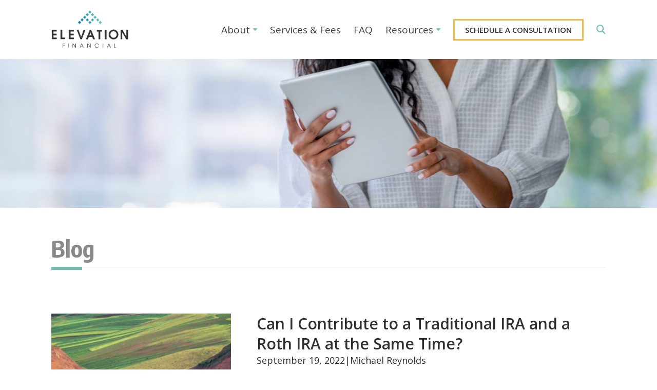

--- FILE ---
content_type: text/html; charset=utf-8
request_url: https://www.elevationfinancial.com/can-i-contribute-to-a-traditional-ira-and-a-roth-ira-at-the-same-time
body_size: 5316
content:
<!DOCTYPE html><html lang="en"><head><script>(function(w,d,s,l,i){w[l]=w[l]||[];w[l].push({'gtm.start':
        new Date().getTime(),event:'gtm.js'});var f=d.getElementsByTagName(s)[0],
        j=d.createElement(s),dl=l!='dataLayer'?'&l='+l:'';j.async=true;j.src=
        'https://www.googletagmanager.com/gtm.js?id='+i+dl;f.parentNode.insertBefore(j,f);
        })(window,document,'script','dataLayer','GTM-PN6R63J');</script><meta http-equiv="Content-Type" content="text/html;"><meta name="keywords" content=""><meta name="description" content="Both the Traditional IRA and the Roth IRA can be great tools for tax-advantaged retirement savings. So can you contribute to both at the same time?"><meta property="og:description" content="Both the Traditional IRA and the Roth IRA can be great tools for tax-advantaged retirement savings. So can you contribute to both at the same time?"><meta name="viewport" content="width=device-width, initial-scale=1.0"><meta name="Author" content="Elevation Financial LLC"><meta name="Copyright" content="Copyright (c), Zephyr"><link rel="Shortcut Icon" href="https://cdn.zephyrcms.com/ba6aae3c-9382-4663-9d24-d9a6a82058c8/-/progressive/yes/elevation-favicon.png" type="image/x-icon"><link rel="image_src" href="https://cdn.zephyrcms.com/452e6a2b-ee30-49b1-be99-c36dc604aa4d/-/progressive/yes/-/format/jpeg/-/stretch/off/-/resize/1200x/ira-same-time-fb.png"><meta property="og:image" content="https://cdn.zephyrcms.com/452e6a2b-ee30-49b1-be99-c36dc604aa4d/-/progressive/yes/-/format/jpeg/-/stretch/off/-/resize/1200x/ira-same-time-fb.png"><title>Contributing to Both Traditional and Roth IRAs Simultaneously</title><meta property="og:title" content="Contributing to Both Traditional and Roth IRAs Simultaneously"><meta property="og:locale" content="en_US"><meta property="og:type" content="website"><meta property="og:url" content="https://www.elevationfinancial.com/can-i-contribute-to-a-traditional-ira-and-a-roth-ira-at-the-same-time"><meta property="og:site_name" content="Elevation Financial LLC"><link rel="stylesheet" href="https://cdn.zephyrcms.com/a7f18d44-d223-43da-a741-b9e731335a55/bootstrap.min.css"> <link rel="stylesheet" href="https://cdn.zephyrcms.com/230cbaa9-0ade-419e-bcf3-1925d6f2cf1f/magnific.min.css"><link rel="stylesheet" href="https://cdn.zephyrcms.com/a0f44379-7132-4d3f-baf5-789c97a8b748/slick.min.css"><link rel="stylesheet" href="https://cdnjs.cloudflare.com/ajax/libs/font-awesome/6.7.2/css/all.min.css"><link rel="preconnect" href="https://fonts.googleapis.com"><link rel="preconnect" href="https://fonts.gstatic.com" crossorigin><link href="https://fonts.googleapis.com/css2?family=Encode+Sans+Condensed:wght@400;700&amp;family=Merriweather+Sans:wght@300;700&amp;display&amp;family=Open+Sans:wght@400;600&amp;family=Lato:ital,wght@0,300;0,400;0,700;1,300;1,400;1,700&amp;display=swap" rel="stylesheet"><link rel="stylesheet" media="screen" href="/assets/2a973ff72d9af6af98c703f47e50fe00.css"><script src="//ajax.googleapis.com/ajax/libs/jquery/3.6.0/jquery.min.js"></script><style>
                .podcast-flex > .podcast-link:first-child {
                    display: none;
                }
            </style></head><body itemscope itemtype="http://schema.org/WebPage"><section class="navbar-collapse navbar-ex1-collapse"><div class="nav-close"><button type="button" class="navbar-close" data-toggle="" data-target=".navbar-ex1-collapse"><span class="sr-only">Toggle navigation</span><span class="icon-bar first"></span><span class="icon-bar last"></span></button></div><a href="/contact" class="button border header-off-button">Schedule a Consultation</a><div class="nav"><nav class=""><ul class=""><li class=""><a  href="/about">About</a><ul class="depth-1"><li class=""><a  href="/about">About Elevation Financial</a></li><li class=""><a  href="/philosophy">Our Philosophy & Investment Thesis</a></li></ul></li><li class=""><a  href="/services">Services & Fees</a></li><li class=""><a  href="/faq">FAQ</a></li><li class=""><a  href="#">Resources</a><ul class="depth-1"><li class=""><a  href="/podcast">Wealth Redefined® Podcast</a></li><li class=""><a  href="/blog">Blog</a></li><li class=""><a  href="/clients">Client Resources</a></li><li class=""><a  href="/media">In the Media</a></li><li class=""><a  href="/advisors">Advisor Resources</a></li></ul></li></ul></nav></div><div class="social"><ul><li><a href=" https://www.facebook.com/Elevation-Financial-1136294489878433/" aria-label="Facebook" target="_blank"><i class="fa-brands fa-facebook-f"></i></a></li><li><a href="https://twitter.com/michaelreynolds" aria-label="Twitter" target="_blank"><i class="fa-brands fa-twitter"></i></a></li><li><a href="https://www.linkedin.com/company/elevationfinancial/" aria-label="LinkedIn" target="_blank"><i class="fa-brands fa-linkedin-in"></i></a></li><li><a aria-label="Bluesky" href="https://bsky.app/profile/michaelrey.bsky.social" target="_blank" rel="noopener"><i class="fa-brands fa-bluesky"></i></a></li><li><a href="https://www.instagram.com/elevationfinancial/" aria-label="Instagram" target="_blank"><i class="fa-brands fa-instagram"></i></a></li><li><a href="https://www.youtube.com/@elevationfinancial" aria-label="YouTube" target="_blank"><i class="fa-brands fa-youtube"></i></a></li></ul></div><div class="mobi-search-wrapper"><form action="/search"><label class="sr-only" for="searchBox">Search Box</label><input class="search-box" name="q" placeholder="Search"><button type="submit" class="site-search-button"><i class="fa fa-search" aria-hidden="true"></i></button></form></div></section><header role="banner" itemscope itemtype="http://schema.org/WPHeader"><div class="container-fluid"><div class="row"><div class="col-xs-12"><div class="header-flex"><div class="header-logo"><a aria-label="Logo for Elevation Financial LLC" class="logo" href="/"><img src="https://cdn.zephyrcms.com/13cdac6a-f4a2-4246-9948-df408d0005d7/-/progressive/yes/full-color-transparent.png" alt="Logo for Elevation Financial LLC" title="Elevation Financial LLC"></a></div><div class="header-right"><div class="main-nav"><nav class=""><ul class=""><li class=""><a  href="/about">About</a><ul class="depth-1"><li class=""><a  href="/about">About Elevation Financial</a></li><li class=""><a  href="/philosophy">Our Philosophy & Investment Thesis</a></li></ul></li><li class=""><a  href="/services">Services & Fees</a></li><li class=""><a  href="/faq">FAQ</a></li><li class=""><a  href="#">Resources</a><ul class="depth-1"><li class=""><a  href="/podcast">Wealth Redefined® Podcast</a></li><li class=""><a  href="/blog">Blog</a></li><li class=""><a  href="/clients">Client Resources</a></li><li class=""><a  href="/media">In the Media</a></li><li class=""><a  href="/advisors">Advisor Resources</a></li></ul></li></ul></nav></div><a href="/contact" class="button border header-button">Schedule a Consultation</a><a data-toggle="modal" aria-label="Search" data-target="#search-modal" class="hidden-xs hidden-sm search reverse"><i class="fa fa-search"></i></a><nav class="navbar navbar-default" role="navigation" itemscope itemtype="http://schema.org/SiteNavigationElement"><button type="button" class="navbar-toggle" data-toggle="" data-target=".navbar-ex1-collapse"><span class="sr-only">Toggle navigation</span><span class="icon-bar first"></span><span class="icon-bar"></span><span class="icon-bar last"></span></button></nav></div></div></div></div></div></header><main role="main" itemscope itemprop="mainContentOfPage"><style>
            .int-banner {
                background-image: url('https://cdn.zephyrcms.com/e7674b2e-8962-48c9-9be0-aecadfbb21b0/-/progressive/yes/-/format/jpeg/-/resize/1200x/blog-header-image.jpg');
            }
            @media (min-width:992px) {
                .int-banner {
                    background-image: url('https://cdn.zephyrcms.com/e7674b2e-8962-48c9-9be0-aecadfbb21b0/-/progressive/yes/-/format/jpeg/-/resize/1920x/blog-header-image.jpg');
                }
            }
        </style><div class="interior ha-waypoint"><div class="int-banner"></div><div class="page-title"><div class="container-fluid"><div class="row"><div class="col-xs-12"><h1>Blog</h1></div></div></div><div class="clear"></div></div><article><div class="std-padding"><div class="container-fluid"><div class="row"><div class="col-xs-12"><div class="blog-detail-flex"><div class="blog-detail-left"><img class="blog-detail-image" src="https://cdn.zephyrcms.com/452e6a2b-ee30-49b1-be99-c36dc604aa4d/-/progressive/yes/-/format/jpeg/-/scale_crop/590x700/center/ira-same-time-fb.png" alt="image for Can I Contribute to a Traditional IRA and a Roth IRA at the Same Time?"><p>Share this Post</p><div class="share-this"><a href="https://www.facebook.com/sharer/sharer.php?u=https://www.elevationfinancial.com/can-i-contribute-to-a-traditional-ira-and-a-roth-ira-at-the-same-time" target="_blank" class="facebook" title="Facebook"><i class="fa-brands fa-facebook-f"></i></a><a href="https://twitter.com/intent/tweet?text=Can I Contribute to a Traditional IRA and a Roth IRA at the Same Time?&amp;url=https://www.elevationfinancial.com/can-i-contribute-to-a-traditional-ira-and-a-roth-ira-at-the-same-time" target="_blank" class="twitter" title="Twitter"><i class="fa-brands fa-twitter"></i></a><a href="https://www.linkedin.com/shareArticle?mini=true&amp;url=https://www.elevationfinancial.com/can-i-contribute-to-a-traditional-ira-and-a-roth-ira-at-the-same-time&amp;title=Can I Contribute to a Traditional IRA and a Roth IRA at the Same Time?&amp;source=https://www.elevationfinancial.com" target="_blank" class="linkedin" title="LinkedIn"><i class="fa-brands fa-linkedin-in"></i></a></div> <div></div><div class="blog-left-cta"><img src="https://cdn.zephyrcms.com/9a9090c3-1553-4dbd-bf23-23a02d1e487d/-/progressive/yes/-/resize/393x/michael.jpg" alt="Michael Reynolds sitting by a microphone and computer"><p><em>Need help with your money or investments? Book a consultation to learn more about working together.</em></p><p><a href="/contact" class="button">Book Online</a></p></div></div><div class="blog-detail-right"><div class="blog-detail-title"><h2>Can I Contribute to a Traditional IRA and a Roth IRA at the Same Time?</h2><p class="author" style="text-align:center;">September 19, 2022 <span>|</span> Michael Reynolds</p><div class="player-embed"></div></div><div class="full-wrap"><p>An IRA can be a great tool for retirement savings and investing. It’s an individual account, and it offers tax benefits depending on your situation.</p><p>There are two types of personal IRAs (we’re going to exclude talking about the SIMPLE IRA and SEP IRA in this case).</p><p>The Traditional IRA allows you to contribute “pre-tax” money, which means you get a tax deduction on the funds you put in (assuming you <a href="https://www.investopedia.com/ask/answers/081414/can-i-deduct-my-individual-retirement-account-ira-contribution-my-tax-return.asp" target="_blank" rel="noopener noreferrer">qualify for the deduction</a>). Money inside the Traditional IRA grows tax-deferred and is then taxed as income when withdrawn according to normal retirement age rules.</p><p>The Roth IRA works in reverse. The money contributed to a Roth IRA is not tax-deductible (it is “after tax” money). It grows tax-deferred, and then any withdrawals are tax-free when withdrawn at retirement. Again, this assumes you <a href="https://www.investopedia.com/articles/personal-finance/081615/basics-roth-ira-contribution-rules.asp" target="_blank" rel="noopener noreferrer">qualify to contribute to a Roth IRA</a>.</p><p>Both types of IRAs have annual contribution limits. In 2022, the limit is $6,000 for those under age 50 and $7,000 for those over age 50. This increases in 2023 to $6,500 and $7,500, respectively.</p><p>So can you contribute to both at the same time?</p><p>The short answer is: yes, but the limits are across both types of IRA in total.</p><p>Let’s say you are under 50 and qualify for both types of IRA. You cannot contribute $6,000 into your Traditional IRA and another $6,000 into your Roth IRA. This would be double the amount you are allowed to contribute.</p><p>You can, however, contribute $3,000 to your Traditional IRA and another $3,000 into your Roth IRA for a total of $6,000. Or you could contribute $1,000 into your Traditional IRA and $5,000 into your Roth IRA. Or any other combination that totals $6,000 between the two of them.</p><p>In fact, you could even have multiple Traditional IRA and/or multiple Roth IRAs (though it generally doesn’t make sense) and contribute to all of them as long as the total amount contributed does not exceed $6,000 when added up across all of them.</p><p>So what happens if you over-contribute? Typically, the process involves doing a “removal of excess contribution” from one or more of your accounts. This can usually be done with the help of your investment custodian or your financial advisor. It means that you need to remove the extra funds that were contributed.</p><p>So if you want to take advantage of the tax benefits of both a Traditional IRA and a Roth IRA – you can! You just need to stay under the annual limits across both accounts in total.</p></div></div></div></div></div></div></div></article><div class="clear"></div></div></main><footer role="contentinfo" itemscope itemtype="http://schema.org/WPFooter"><div class="container-fluid"><div class="row"><div class="col-xs-12"><div class="footer-logo"><a href="/"><img src="https://cdn.zephyrcms.com/13cdac6a-f4a2-4246-9948-df408d0005d7/-/progressive/yes/full-color-transparent.png" alt="Logo for Elevation Financial LLC" title="Elevation Financial LLC"></a></div><ul class="social"><li><a aria-label="Instagram" href="https://www.instagram.com/elevationfinancial/" target="_blank" rel="noopener"><i class="fab fa-instagram"></i></a></li><li><a aria-label="YouTube" href="https://www.youtube.com/@elevationfinancial" target="_blank" rel="noopener"><i class="fab fa-youtube"></i></a></li><li><a aria-label="linkedIn" href="https://www.linkedin.com/in/mbreyno/" target="_blank" rel="noopener"><i class="fab fa-linkedin-in"></i></a></li><li><a aria-label="Facebook" href="https://www.facebook.com/profile.php?id=100057362241822" target="_blank" rel="noopener"><i class="fab fa-facebook-f"></i></a></li><li><a aria-label="Twitter" href="https://twitter.com/michaelreynolds" target="_blank" rel="noopener"><i class="fa-brands fa-twitter"></i></a></li><li><a aria-label="Bluesky" href="https://bsky.app/profile/michaelrey.bsky.social" target="_blank" rel="noopener"><i class="fa-brands fa-bluesky"></i></a></li><li><a aria-label="TikTok" href="https://www.tiktok.com/@wealthredefined" target="_blank" rel="noopener"><i class="fa-brands fa-tiktok"></i></a></li><li><a aria-label="Substack" href="https://substack.com/@michaelreynoldscfp" target="_blank" rel="noopener"> <div><svg style="width: 1em; height: 1em; vertical-align: -0.125em;" xmlns="http://www.w3.org/2000/svg" xmlns:xlink="http://www.w3.org/1999/xlink" zoomAndPan="magnify" viewBox="0 0 30 30" preserveAspectRatio="none" version="1.0"><defs><clipPath id="1cc86e1d05"><path d="M 2.277344 0 L 27.683594 0 L 27.683594 29.03125 L 2.277344 29.03125 Z M 2.277344 0 " clip-rule="nonzero"></path></clipPath></defs><g clip-path="url(#1cc86e1d05)"><path d="M 2.28125 0 L 27.710938 0 L 27.710938 3.566406 L 2.28125 3.566406 Z M 2.28125 13.003906 L 27.710938 13.003906 L 27.710938 29.03125 L 14.996094 21.898438 L 2.28125 29.03125 Z M 2.28125 6.5 L 27.710938 6.5 L 27.710938 10.066406 L 2.28125 10.066406 Z M 2.28125 6.5 " fill-opacity="1" fill-rule="evenodd"></path></g></svg></div></a></li></ul><div class="footer-nav"></div><div class="copyright"><p>&copy; 2026 <a class="dark-link" href="/">Elevation Financial LLC</a>. All rights reserved. 317.207.0211</p><p><a class="dark-link" href="https://www.zephyrcms.com">Designed & Developed by Zephyr</a></p><p> <a href="/adv" target="_blank" rel="noopener">Form ADV</a> <span class="pipe">|</span> <a href="/feetable" target="_blank" rel="noopener">Fee Table</a> <span class="pipe">|</span> <a href="/privacy" target="_blank" rel="noopener">Privacy Policy</a> <span class="pipe">|</span> <a href="/terms-of-use" target="_blank" rel="noopener">Terms of Use</a> <span class="pipe">|</span> <a href="/upload" target="_blank" rel="noopener">Secure File Upload</a></p> </div></div></div></div><div class="clear"></div></footer><div class="modal fade trans" id="search-modal" tabindex="-1" role="dialog" aria-labelledby="Search Modal"><div class="modal-dialog" role="document"><div class="modal-content"><div class="modal-header"><button type="button" class="modal-close" data-dismiss="modal" aria-label="Close"><span class="first-icon"></span><span class="last-icon"></span></button></div><div class="modal-body"><div class="large-search search-wrapper"><form action="/search"><label class="sr-only" for="searchBoxLarge">Search Box</label><input type="text" class="search-box" id="searchBoxLarge" name="q" title="Search:" placeholder="Search"><button type="submit" aria-label="Search" class="search-button"><i class="fas fa-search"></i></button></form></div></div></div></div></div><script type="text/javascript" src="https://cdn.zephyrcms.com/c02499db-0f14-4294-afbc-7b467e491ffe/bootstrap.min.js"></script> <script type="text/javascript" src="https://cdn.zephyrcms.com/c3970c74-42d6-4ffe-b2b1-aff12bd07fcb/magnific.min.js"></script><script type="text/javascript" src="https://cdn.zephyrcms.com/c3de77eb-6c39-4e6c-829d-e691f9668533/waypoints.jquery.min.js"></script> <script type="text/javascript" src="/assets/1bc884da2518686c304ae53d89d858d9.js"></script><script async src="https://widget.spreaker.com/widgets.js"></script><noscript><iframe src="https://www.googletagmanager.com/ns.html?id=GTM-PN6R63J" height="0" width="0" style="display:none;visibility:hidden"></iframe></noscript></body></html>

--- FILE ---
content_type: text/css; charset=utf-8
request_url: https://www.elevationfinancial.com/assets/2a973ff72d9af6af98c703f47e50fe00.css
body_size: 8965
content:
body{font-family:Open Sans,sans-serif;background:#fff;color:#30302f;font-size:17px;font-weight:400;line-height:1.5;padding:0;position:relative;-webkit-font-smoothing:antialiased;-moz-osx-font-smoothing:antialiased}a,a:visited{color:#0071b9;text-decoration:none;transition:all .1s linear 0s}a:active,a:hover{color:#75c0b7;text-decoration:underline}.reverse,.reverse:visited{color:#75c0b7}.reverse:focus,.reverse:hover{color:#0071b9}.dark-link,.dark-link:visited{color:#30302f}.dark-link:focus,.dark-link:hover{color:#75c0b7}a:focus{outline:thin dotted #30302f;outline-offset:0}.white p a,.white p a:focus,.white p a:hover,.white p a:visited{color:#fff}button,button:visited{transition:all .1s linear 0s}.btn-primary,.btn-primary:visited,.button,.button:visited{display:inline-block;background:#75c0b7;border:3px solid #75c0b7;padding:7px 20px;position:relative;font-size:15px;font-weight:700;color:#fff;text-align:center;margin:10px 0;border-radius:0;text-transform:uppercase}.btn-primary:focus,.btn-primary:hover,.button:focus,.button:hover{color:#fff;text-decoration:none;background:#0071b9;border:3px solid #0071b9}.button.border,.button.border:visited{border:3px solid #f0bb46;background:transparent;padding:7px 20px;color:#30302f}.button.border:focus,.button.border:hover{color:#30302f;border:3px solid #75c0b7;background:transparent}.white .btn-primary,.white .btn-primary:visited{border:3px solid #f0bb46;background:transparent;padding:7px 20px;color:#fff}.white .btn-primary:focus,.white .btn-primary:hover{color:#fff;border:3px solid #75c0b7;background:transparent}p{margin:0 0 20px}ol,ul{margin-bottom:20px}blockquote{margin-bottom:20px!important}h1,h2,h3,h4,h5,h6{margin:0 0 20px;line-height:1.3}h1{font-family:Encode Sans Condensed,sans-serif;color:#878989;font-size:32px;font-weight:600}h2{color:#30302f;font-size:26px}h2,h3{font-family:Open Sans,sans-serif;font-weight:600}h3{color:#0071b9;font-size:23px}h4{color:#30302f;font-size:20px}h4,h5{font-family:Open Sans,sans-serif;font-weight:600}h5{color:#0071b9;font-size:18px}h6{font-family:Open Sans,sans-serif;color:#30302f;font-size:17px;font-weight:600}@media(min-width:992px){h1{font-size:30px}}@media (min-width:1200px){body{font-size:18px}h1{font-size:45px}h2{font-size:33px}h3{font-size:27px}h4{font-size:24px}h5{font-size:23px}h6{font-size:22px}}@media (min-width:1600px){h1{font-size:53px}}.left,.pull-left{float:left;margin:0 40px 20px 0}.pull-right,.right{float:right;margin:0 0 20px 40px}.text-center{text-align:center}.no-margin{margin:0}img{max-width:100%}form input[type=checkbox],hr{border:none}hr{border-top:1px solid #30302f;color:transparent;background:transparent;height:1px;margin:20px 0}.clear,hr{clear:both}.clear{float:none}.center-block{display:block;margin:0 auto 20px}figure{display:table;margin:0 auto 20px}figure img{display:block;width:100%}figcaption{display:table-caption;caption-side:bottom;padding:5px 0;font-style:italic;text-align:center}figure.pull-left,figure.pull-right{float:none!important;width:auto;max-width:100%;margin:0 auto 20px;display:block}@media (min-width:480px){figure.pull-left{float:left!important;margin:0 20px 15px 0}figure.pull-left,figure.pull-right{width:auto;display:table;max-width:45%}figure.pull-right{float:right!important;margin:0 0 15px 20px}}header{height:auto;background:#fff;padding:20px 0;position:fixed;top:0;right:0;width:100%;z-index:500;transition:all .2s linear 0s}header.dark-header{padding:12px 0}header.dark-header .logo{max-width:100px}.header-flex{justify-content:space-between}.header-flex,.header-right{display:flex;flex-flow:row nowrap;align-items:center}.header-right{justify-content:flex-end}.logo{display:block;max-width:150px}.search{margin:0 0 0 25px}.search:focus,.search:hover{cursor:pointer}.modal-backdrop.in{opacity:.85}.trans .modal-content{background-color:transparent;box-shadow:none}.trans .modal-header{border-bottom:none;padding:15px 15px 5px}.trans .modal-content{border:none!important}.modal-close,.modal-close:visited{background:transparent;border:none;display:block;height:40px;float:right;outline:none}.modal-close:focus span,.modal-close:hover span{background:#0071b9}.first-icon{transform:rotate(45deg);position:relative;top:4px}.first-icon,.last-icon{background:#fff;display:block;width:40px;height:4px;transition:all .1s linear 0s}.last-icon{transform:rotate(-45deg)}.search-button,.search-button:visited{background:transparent;border:none;color:#fff;position:absolute;right:5px;top:3px}.search-button:focus,.search-button:hover{color:#0071b9;outline:none}@media(min-width:992px){#search-modal .modal-dialog{width:100%;max-width:1200px;margin:60px auto 0}.search-wrapper{max-width:none;margin:40px 7% 0;width:84%}.search-wrapper form{position:relative}form input[type=text].search-box{font-size:40px;padding:7px 60px 7px 0}form input[type=text].search-box,form input[type=text].search-box:focus{border-top:none;border-right:none;border-left:none;background:transparent}form input[type=text].search-box:focus{box-shadow:none}.search-button,.search-button:visited{font-size:36px}}.navbar-default{background-color:transparent;border:none!important}.navbar{border:none!important;margin-bottom:0;min-height:auto;z-index:500;min-height:0;float:right}.navbar-toggle{border:none;border-radius:0;float:none;color:#fff;margin-bottom:0;margin-right:0;margin-top:0;padding:7px 5px;width:46px;position:relative;height:auto;z-index:1001}.navbar-default .navbar-toggle:focus,.navbar-default .navbar-toggle:hover,.navbar-toggle{background:transparent}.navbar-close .icon-bar,.navbar-default .navbar-toggle .icon-bar{background-color:#0071b9;transition:all .1s linear 0s}.navbar-default .navbar-toggle:hover .icon-bar{background:#24bcae}.navbar-close .icon-bar,.navbar-toggle .icon-bar{border-radius:0;display:block;height:2px;margin:2px 0;width:28px}.navbar-toggle .icon-bar+.icon-bar{margin-top:6px}.navbar-toggle .icon-bar.first,.navbar-toggle .icon-bar.last{width:36px}.navbar-default .navbar-toggle.active:focus,.navbar-toggle.active{background:transparent}.navbar-collapse{background:#555;position:fixed;right:-100vw;top:0;height:100vh;overflow-y:scroll;padding:20px 25px 50px;width:100vw;z-index:700;transition:all .3s ease 0s}.navbar-collapse.active{right:0;transition:all .3s ease 0s}.nav-close{display:flex;flex-flow:row nowrap;justify-content:flex-end;margin:0 0 20px}.navbar-close,.navbar-close:visited{display:block;width:40px;height:40px;background:transparent;border:none;border-radius:0;position:relative;z-index:1001}.navbar-close .icon-bar{background:#00bbf4;display:none;width:36px}.navbar-close:focus .icon-bar,.navbar-close:hover .icon-bar{background:#24bcae}.navbar-close .icon-bar.first{display:block;transform:rotate(-45deg);position:relative;top:2px}.navbar-close .icon-bar.last{display:block;transform:rotate(45deg);position:relative;top:-2px}.button.border.header-off-button{margin:0 0 20px;color:#fff}@media (min-width:420px){.navbar-collapse{right:-400px;width:400px}}@media(min-width:992px){.navbar-toggle{display:block}}@media(min-width:1200px){.navbar-toggle{display:none}}.header-button,.main-nav{display:none}.nav{margin:0 0 40px;padding:0}.nav ul{list-style:none outside none;margin:0 0 20px;padding:0}.nav ul li{display:block;position:relative}.nav ul li a,.nav ul li a:visited{background:transparent;color:#fff;display:block;font-size:18px;font-weight:700;line-height:1.3;margin:0 0 12px;padding:3px 10px 0 0;position:relative;text-transform:uppercase}.nav ul li.current a,.nav ul li a:focus,.nav ul li a:hover{color:#62fcfa;text-decoration:none}.nav ul ul{margin:0 0 15px 20px}.nav ul ul li a,.nav ul ul li a:visited{border-bottom:none;font-weight:400;margin:0 0 6px}@media(min-width:1200px){.header-button,.main-nav{display:block}.button.border.header-button,.button.border.header-button:visited{margin:0 0 0 25px;color:#30302f}.main-nav ul{margin:0;padding:0}.main-nav nav ul li{display:inline-block;margin:0 0 0 25px;position:relative}.main-nav nav ul li a,nav ul li a:visited{color:#404040;display:block;font-size:19px;font-weight:400;position:relative;padding:5px 0}.main-nav ul li.arrow>a,.main-nav ul li.arrow>a:visited{padding:5px 14px 5px 0}.main-nav nav ul li a:focus,.main-nav nav ul li a:hover{color:#404040;text-decoration:none;outline:none}.main-nav nav ul li a:before,.main-nav nav ul li a:visited:before{content:"";position:absolute;left:0;bottom:0;height:3px;width:0;background:#0071b9;transition:all .2s linear 0s}.main-nav nav ul li a:focus:before,.main-nav nav ul li a:hover:before{width:100%}.main-nav ul li.arrow>a:after,.main-nav ul li.arrow>a:visited:after{content:"\f0d7";color:#75c0b7;font-family:Font Awesome\ 5 Free;font-weight:900;font-style:normal;font-variant:normal;text-rendering:auto;display:block;line-height:1;display:inline-block;position:absolute;right:0;top:34%;margin:0;font-size:13px}.main-nav ul ul{background:#0071b9;border-radius:0 15px 15px 15px;max-height:0;overflow:hidden;transition:all .3s ease 0s;list-style-type:none;margin:0;padding:0;visibility:hidden;opacity:0;width:250px;position:absolute;left:0;top:100%}.main-nav ul li.drop ul{max-height:2000px;overflow:visible;opacity:1;padding:15px;visibility:visible}.main-nav ul>li:last-child ul{left:auto;right:0}.main-nav ul>li.drop:last-child ul{border-radius:15px 0 15px 15px}.main-nav ul ul li{display:block;float:none;margin:0;opacity:1;transition:none}.main-nav ul li.drop ul a,.main-nav ul li.drop ul a:visited,.main-nav ul li ul a,.main-nav ul li ul a:visited{color:#fff;float:none;font-size:17px;margin:0;padding:5px;text-align:left;border-bottom:1px solid hsla(0,0%,100%,.4)}.main-nav ul li.drop ul li:last-child a,.main-nav ul li.drop ul li:last-child a:visited,.main-nav ul li ul li:last-child a,.main-nav ul li ul li:last-child a:visited{border-bottom:none}.main-nav ul ul a:after,.main-nav ul ul a:before,.main-nav ul ul a:visited:after,.main-nav ul ul a:visited:before{display:none}.main-nav ul li.drop ul a:focus,.main-nav ul li.drop ul a:hover,.main-nav ul li.drop ul li.current a{background:rgba(0,0,0,.2);color:#fff;text-decoration:none}}@media(min-width:1600px){.header-button,.header-button:visited,.nav ul{margin:0 0 25px}}.mobi-search-wrapper{width:100%;margin:50px 0 0;position:relative}.search-box{border-top:none;border-right:none;border-left:none;border-bottom:1px solid #fff;background:transparent;color:#fff;padding:5px 35px 5px 0;width:100%}.search-box:focus{outline:none;border-bottom:1px solid #75c0b7}.site-search-button,.site-search-button:visited{border:none;background:transparent;color:#fff;position:absolute;right:5px;top:2px}.site-search-button:focus,.site-search-button:hover{color:#75c0b7}ul.social{margin:25px 0}.social ul,ul.social{padding:0;text-align:center}.social ul{list-style-type:none;margin:0 0 30px}.social li{display:inline-block;margin:0 5px;position:relative}.social a,.social a:visited{border:1px solid #fff;border-radius:50%;background:#fff;color:#555;display:flex;flex-flow:row nowrap;align-items:center;justify-content:center;font-size:18px;width:38px;height:38px;text-align:center}.social a:focus,.social a:hover{background:#fff;color:#1579b7;text-decoration:none}.social a svg{fill:#555}.social a svg:hover{fill:#1579b7}.homepage-wrapper .std-padding,.homepage-wrapper .std-padding-aqua,.homepage-wrapper .std-padding-blue,.homepage-wrapper .std-padding-charcoal,.homepage-wrapper .std-padding-cyan,.homepage-wrapper .std-padding-gray,.homepage-wrapper .std-padding-light-aqua,.homepage-wrapper .std-padding-light-blue,.homepage-wrapper .std-padding-split,.homepage-wrapper .std-padding-yellow,.interior .std-padding,.interior .std-padding-aqua,.interior .std-padding-blue,.interior .std-padding-charcoal,.interior .std-padding-cyan,.interior .std-padding-gray,.interior .std-padding-light-aqua,.interior .std-padding-light-blue,.interior .std-padding-split,.interior .std-padding-yellow{padding:40px 0 30px}.homepage-wrapper .std-padding+.std-padding,.homepage-wrapper .std-padding-aqua+.std-padding-aqua,.homepage-wrapper .std-padding-blue+.std-padding-blue,.homepage-wrapper .std-padding-charcoal+.std-padding-charcoal,.homepage-wrapper .std-padding-cyan+.std-padding-cyan,.homepage-wrapper .std-padding-gray+.std-padding-gray,.homepage-wrapper .std-padding-light-aqua+.std-padding-light-aqua,.homepage-wrapper .std-padding-light-blue+.std-padding-light-blue,.homepage-wrapper .std-padding-split+.std-padding-split,.homepage-wrapper .std-padding-yellow+.std-padding-yellow,.interior .std-padding+.std-padding,.interior .std-padding-aqua+.std-padding-aqua,.interior .std-padding-blue+.std-padding-blue,.interior .std-padding-charcoal+.std-padding-charcoal,.interior .std-padding-cyan+.std-padding-cyan,.interior .std-padding-gray+.std-padding-gray,.interior .std-padding-light-aqua+.std-padding-light-aqua,.interior .std-padding-light-blue+.std-padding-light-blue,.interior .std-padding-split+.std-padding-split,.interior .std-padding-yellow+.std-padding-yellow{padding:0 0 30px}.homepage-wrapper .breakout,.interior .breakout{margin:-40px -15px -30px}.homepage-wrapper .std-padding+.std-padding .breakout,.homepage-wrapper .std-padding-aqua+.std-padding-aqua .breakout,.homepage-wrapper .std-padding-blue+.std-padding-blue .breakout,.homepage-wrapper .std-padding-charcoal+.std-padding-charcoal .breakout,.homepage-wrapper .std-padding-cyan+.std-padding-cyan .breakout,.homepage-wrapper .std-padding-gray+.std-padding-gray .breakout,.homepage-wrapper .std-padding-light-aqua+.std-padding-light-aqua .breakout,.homepage-wrapper .std-padding-light-blue+.std-padding-light-blue .breakout,.homepage-wrapper .std-padding-split+.std-padding-split .breakout,.homepage-wrapper .std-padding-yellow+.std-padding-yellow .breakout,.interior .std-padding+.std-padding .breakout,.interior .std-padding-aqua+.std-padding-aqua .breakout,.interior .std-padding-blue+.std-padding-blue .breakout,.interior .std-padding-cyan+.std-padding-cyan .breakout,.interior .std-padding-gray+.std-padding-gray .breakout,.interior .std-padding-light-aqua+.std-padding-light-aqua .breakout,.interior .std-padding-light-blue+.std-padding-light-blue .breakout,.interior .std-padding-split+.std-padding-split .breakout .interior .std-padding-charcoal+.std-padding-charcoal .breakout,.interior .std-padding-yellow+.std-padding-yellow .breakout{margin:0 -15px -30px}.homepage-wrapper .side-breakout,.interior .side-breakout{margin:0 -15px}.interior .breakout.reg-padding{padding:40px 15px 30px}.std-padding{background:transparent}.std-padding-gray{background:#e2e4e5}.special-section{position:relative;z-index:15;background:#ededed}.special-section:before{background:linear-gradient(180deg,#ededed 0,#ededed 40%,hsla(0,0%,93%,.1));content:"";position:absolute;top:0;left:0;width:100%;height:200%;z-index:8;display:none}.split-wrapper,.std-padding-light-blue{background:#75c0b7}.split-wrapper{padding:30px 25px}.std-padding-blue{background:#0071b9}.homepage-wrapper,.interior{padding:105px 0 0}.std-padding-charcoal{background:#30302f}.std-padding-cyan{background:#7c909c}.std-padding-teal{background:#62aab7}.std-padding-aqua{background:#75c0b7}.std-padding-light-aqua{background:#acd9d4}.std-padding-yellow{background:#f0bb46}.white blockquote,.white h1,.white h2,.white h3,.white h4,.white h5,.white h6,.white label,.white ol,.white p,.white ul{color:#fff}@media (min-width:992px){.homepage-wrapper .container-fluid,.interior .container-fluid,footer .container-fluid,header .container-fluid{padding:0 30px}.homepage-wrapper .std-padding,.homepage-wrapper .std-padding-aqua,.homepage-wrapper .std-padding-blue,.homepage-wrapper .std-padding-charcoal,.homepage-wrapper .std-padding-cyan,.homepage-wrapper .std-padding-gray,.homepage-wrapper .std-padding-light-aqua,.homepage-wrapper .std-padding-light-blue,.homepage-wrapper .std-padding-split,.homepage-wrapper .std-padding-yellow,.interior .std-padding,.interior .std-padding-aqua,.interior .std-padding-blue,.interior .std-padding-charcoal,.interior .std-padding-cyan,.interior .std-padding-gray,.interior .std-padding-light-aqua,.interior .std-padding-light-blue,.interior .std-padding-split,.interior .std-padding-teal,.interior .std-padding-yellow{padding:60px 0 50px}.homepage-wrapper .std-padding+.std-padding,.homepage-wrapper .std-padding-aqua+.std-padding-aqua,.homepage-wrapper .std-padding-blue+.std-padding-blue,.homepage-wrapper .std-padding-charcoal+.std-padding-charcoal,.homepage-wrapper .std-padding-cyan+.std-padding-cyan,.homepage-wrapper .std-padding-gray+.std-padding-gray,.homepage-wrapper .std-padding-light-aqua+.std-padding-light-aqua,.homepage-wrapper .std-padding-light-blue+.std-padding-light-blue,.homepage-wrapper .std-padding-split+.std-padding-split,.homepage-wrapper .std-padding-teal+.std-padding-teal,.homepage-wrapper .std-padding-yellow+.std-padding-yellow,.interior .std-padding+.std-padding,.interior .std-padding-aqua+.std-padding-aqua,.interior .std-padding-blue+.std-padding-blue,.interior .std-padding-charcoal+.std-padding-charcoal,.interior .std-padding-cyan+.std-padding-cyan,.interior .std-padding-gray+.std-padding-gray,.interior .std-padding-light-aqua+.std-padding-light-aqua,.interior .std-padding-light-blue+.std-padding-light-blue,.interior .std-padding-split+.std-padding-split,.interior .std-padding-teal+.std-padding-teal,.interior .std-padding-yellow+.std-padding-yellow{padding:0 0 50px}.homepage-wrapper .breakout,.interior .breakout{margin:-60px -30px -50px}.homepage-wrapper .std-padding+.std-padding .breakout,.homepage-wrapper .std-padding-aqua+.std-padding-aqua .breakout,.homepage-wrapper .std-padding-blue+.std-padding-blue .breakout,.homepage-wrapper .std-padding-charcoal+.std-padding-charcoal .breakout,.homepage-wrapper .std-padding-cyan+.std-padding-cyan .breakout,.homepage-wrapper .std-padding-gray+.std-padding-gray .breakout,.homepage-wrapper .std-padding-light-aqua+.std-padding-light-aqua .breakout,.homepage-wrapper .std-padding-light-blue+.std-padding-light-blue .breakout,.homepage-wrapper .std-padding-split+.std-padding-split .breakout,.homepage-wrapper .std-padding-teal+.std-padding-teal .breakout,.homepage-wrapper .std-padding-yellow+.std-padding-yellow .breakout,.interior .std-padding+.std-padding .breakout,.interior .std-padding-aqua+.std-padding-aqua .breakout,.interior .std-padding-blue+.std-padding-blue .breakout,.interior .std-padding-cyan+.std-padding-cyan .breakout,.interior .std-padding-gray+.std-padding-gray .breakout,.interior .std-padding-light-aqua+.std-padding-light-aqua .breakout,.interior .std-padding-light-blue+.std-padding-light-blue .breakout,.interior .std-padding-split+.std-padding-split .breakout .interior .std-padding-charcoal+.std-padding-charcoal .breakout,.interior .std-padding-teal+.std-padding-teal .breakout,.interior .std-padding-yellow+.std-padding-yellow .breakout{margin:0 -30px -50px}.homepage-wrapper .side-breakout,.interior .side-breakout{margin:0 -30px}.interior .breakout.reg-padding{padding:60px 30px 50px}.split-wrapper{padding:35px 30px}}@media(min-width:1200px){.homepage-wrapper .container-fluid,.interior .container-fluid,footer .container-fluid,header .container-fluid{padding:0 100px}.homepage-wrapper .std-padding,.homepage-wrapper .std-padding-aqua,.homepage-wrapper .std-padding-blue,.homepage-wrapper .std-padding-charcoal,.homepage-wrapper .std-padding-cyan,.homepage-wrapper .std-padding-gray,.homepage-wrapper .std-padding-light-aqua,.homepage-wrapper .std-padding-light-blue,.homepage-wrapper .std-padding-split,.homepage-wrapper .std-padding-teal,.homepage-wrapper .std-padding-yellow,.interior .std-padding,.interior .std-padding-aqua,.interior .std-padding-blue,.interior .std-padding-charcoal,.interior .std-padding-cyan .interior .std-padding-teal,.interior .std-padding-gray,.interior .std-padding-light-aqua,.interior .std-padding-light-blue,.interior .std-padding-split,.interior .std-padding-yellow{padding:60px 0 50px}.homepage-wrapper .std-padding+.std-padding,.homepage-wrapper .std-padding-aqua+.std-padding-aqua,.homepage-wrapper .std-padding-blue+.std-padding-blue,.homepage-wrapper .std-padding-charcoal+.std-padding-charcoal,.homepage-wrapper .std-padding-cyan+.std-padding-cyan,.homepage-wrapper .std-padding-gray+.std-padding-gray,.homepage-wrapper .std-padding-light-aqua+.std-padding-light-aqua,.homepage-wrapper .std-padding-light-blue+.std-padding-light-blue,.homepage-wrapper .std-padding-split+.std-padding-split,.homepage-wrapper .std-padding-teal+.std-padding-teal,.homepage-wrapper .std-padding-yellow+.std-padding-yellow,.interior .std-padding+.std-padding,.interior .std-padding-aqua+.std-padding-aqua,.interior .std-padding-blue+.std-padding-blue,.interior .std-padding-charcoal+.std-padding-charcoal,.interior .std-padding-cyan+.std-padding-cyan,.interior .std-padding-gray+.std-padding-gray,.interior .std-padding-light-aqua+.std-padding-light-aqua,.interior .std-padding-light-blue+.std-padding-light-blue,.interior .std-padding-split+.std-padding-split,.interior .std-padding-teal+.std-padding-teal,.interior .std-padding-yellow+.std-padding-yellow{padding:0 0 50px}.homepage-wrapper .breakout,.interior .breakout{margin:-60px -100px -50px}.homepage-wrapper .std-padding+.std-padding .breakout,.homepage-wrapper .std-padding-aqua+.std-padding-aqua .breakout,.homepage-wrapper .std-padding-blue+.std-padding-blue .breakout,.homepage-wrapper .std-padding-charcoal+.std-padding-charcoal .breakout,.homepage-wrapper .std-padding-cyan+.std-padding-cyan .breakout,.homepage-wrapper .std-padding-gray+.std-padding-gray .breakout,.homepage-wrapper .std-padding-light-aqua+.std-padding-light-aqua .breakout,.homepage-wrapper .std-padding-light-blue+.std-padding-light-blue .breakout,.homepage-wrapper .std-padding-split+.std-padding-split .breakout,.homepage-wrapper .std-padding-teal+.std-padding-teal .breakout,.homepage-wrapper .std-padding-yellow+.std-padding-yellow .breakout,.interior .std-padding+.std-padding .breakout,.interior .std-padding-aqua+.std-padding-aqua .breakout,.interior .std-padding-blue+.std-padding-blue .breakout,.interior .std-padding-cyan+.std-padding-cyan .breakout,.interior .std-padding-gray+.std-padding-gray .breakout,.interior .std-padding-light-aqua+.std-padding-light-aqua .breakout .interior .std-padding-yellow+.std-padding-yellow .breakout,.interior .std-padding-light-blue+.std-padding-light-blue .breakout,.interior .std-padding-split+.std-padding-split .breakout .interior .std-padding-charcoal+.std-padding-charcoal .breakout,.interior .std-padding-teal+.std-padding-teal .breakout{margin:0 -100px -50px}.homepage-wrapper .side-breakout,.interior .side-breakout{margin:0 -100px}.interior .breakout.reg-padding{padding:60px 100px 50px}.split-wrapper{padding:35px 40px}}@media(min-width:1600px){.homepage-wrapper .container-fluid,.interior .container-fluid,footer .container-fluid,header .container-fluid{padding:0 180px}.homepage-wrapper .breakout,.interior .breakout{margin:-60px -180px -50px}.homepage-wrapper .std-padding+.std-padding .breakout,.homepage-wrapper .std-padding-aqua+.std-padding-aqua .breakout,.homepage-wrapper .std-padding-blue+.std-padding-blue .breakout,.homepage-wrapper .std-padding-charcoal+.std-padding-charcoal .breakout,.homepage-wrapper .std-padding-cyan+.std-padding-cyan .breakout,.homepage-wrapper .std-padding-gray+.std-padding-gray .breakout,.homepage-wrapper .std-padding-light-aqua+.std-padding-light-aqua .breakout,.homepage-wrapper .std-padding-light-blue+.std-padding-light-blue .breakout,.homepage-wrapper .std-padding-split+.std-padding-split .breakout,.homepage-wrapper .std-padding-teal+.std-padding-teal .breakout,.homepage-wrapper .std-padding-yellow+.std-padding-yellow .breakout,.interior .std-padding+.std-padding .breakout,.interior .std-padding-aqua+.std-padding-aqua .breakout,.interior .std-padding-blue+.std-padding-blue .breakout,.interior .std-padding-cyan+.std-padding-cyan .breakout,.interior .std-padding-gray+.std-padding-gray .breakout,.interior .std-padding-light-aqua+.std-padding-light-aqua .breakout,.interior .std-padding-light-blue+.std-padding-light-blue .breakout,.interior .std-padding-split+.std-padding-split .breakout .interior .std-padding-charcoal+.std-padding-charcoal .breakout,.interior .std-padding-teal+.std-padding-teal .breakout,.interior .std-padding-yellow+.std-padding-yellow .breakout{margin:0 -180px -50px}.homepage-wrapper .side-breakout,.interior .side-breakout{margin:0 -180px}.interior .breakout.reg-padding{padding:60px 180px 50px}}.outer-feature{position:relative;z-index:5}.outer-feature:after{background:url(https://cdn.zephyrcms.com/dca5829e-836d-4479-8e8f-4d9d567a6a51/-/progressive/yes/gray-curve.png) no-repeat bottom/auto 100%;content:"";position:absolute;bottom:0;left:0;width:100%;height:114px;z-index:10}.feature-wrapper{background-position:top;background-repeat:no-repeat;background-size:cover;padding:100px 0 60px;position:relative}.feature-shader{position:absolute;top:0;right:0;bottom:0;left:0;z-index:2}.feature-shader.mobile{display:block}.feature-shader.desktop{display:none}.feature-bottom-shader{position:absolute;top:0;right:0;bottom:0;left:0;z-index:2;background:linear-gradient(180deg,transparent 0,transparent 65%,rgba(0,0,0,.2))}.feature-content{margin:0 0 50px;text-align:center;position:relative;z-index:5}.feature-sub-heading{color:#0071b9;font-size:22px}.feature-content h1{font-family:Encode Sans Condensed,sans-serif;font-size:40px;font-weight:600}.feature-content p{margin:0 0 30px}.white-mobile .feature-content h1,.white-mobile .feature-content p{color:#fff}.two-buttons-flex{display:flex;flex-flow:column;align-items:center}.two-buttons-flex a,.two-buttons-flex a:visited{margin:10px auto}.two-buttons-flex .button.border,.two-buttons-flex .button.border:focus,.two-buttons-flex .button.border:hover,.two-buttons-flex .button.border:visited{color:#fff}@media(min-width:992px){.feature-wrapper{display:flex;flex-flow:row nowrap;align-items:stretch;min-height:500px;padding:100px 0 120px}.white-mobile .feature-content h1{color:#878989}.feature-content h1{font-size:48px}.white-mobile .feature-content p{color:#30302f}.white-mobile .feature-content p.feature-sub-heading{color:#0071b9}.white-desktop .feature-content h1,.white-desktop .feature-content p,.white-desktop .feature-content p.feature-sub-heading{color:#fff}.feature-shader.mobile{display:none}.feature-shader.desktop{display:block}.feature-content{max-width:800px;margin:0 auto;padding:0}.feature-content.left-text{max-width:55%;margin:0}.feature-content.right-text{max-width:100%;margin:0;padding-left:700px}.feature-wrapper .col-xs-12,.feature-wrapper .row{height:100%}.feature-wrapper .col-xs-12{display:flex;flex-flow:row wrap;align-items:center}.two-buttons-flex{flex-flow:row nowrap;align-items:center;justify-content:center}.two-buttons-flex a,.two-buttons-flex a:visited{margin:10px 15px}}@media(min-width:1200px){.feature-wrapper{padding:200px 0 250px}.feature-content h1{font-size:60px}}@media(min-width:1600px){.feature-wrapper{padding:240px 0 250px}}.special-section .homepage-cta-flex{margin:-60px 0 20px}.homepage-cta-flex{display:flex;flex-flow:column;margin:0 0 20px}.homepage-cta,.homepage-cta:visited{background:#fff;display:block;max-width:500px;margin:0 auto 8px;padding:30px;text-align:center;position:relative;width:100%}.homepage-cta:after,.homepage-cta:visited:after{content:"";height:7px;position:absolute;bottom:0;left:0;width:0;background:#0071b9;transition:all .2s linear 0s}.homepage-cta:nth-child(3n+2):after,.homepage-cta:nth-child(3n+2):visited:after{background:#75c0b7}.homepage-cta:nth-child(3n+3):after,.homepage-cta:nth-child(3n+3):visited:after{background:#f0bb46}.homepage-cta:focus,.homepage-cta:hover{text-decoration:none}.homepage-cta:focus:after,.homepage-cta:hover:after{width:100%}.cta-icon{display:flex;flex-flow:row nowrap;align-items:center;justify-content:center;height:70px;margin:0 0 20px;font-size:50px}.cta-icon img{max-width:100%;max-height:100%}.homepage-cta:visited p,.homepage-cta p{color:#30302f;margin:0 0 10px}.homepage-cta .cta-icon,.homepage-cta:visited .cta-icon{color:#0071b9}.homepage-cta:nth-child(3n+2) .cta-icon,.homepage-cta:nth-child(3n+2):visited .cta-icon{color:#75c0b7}.homepage-cta:nth-child(3n+3) .cta-icon,.homepage-cta:nth-child(3n+3):visited .cta-icon{color:#f0bb46}.cta-title{font-weight:700;text-transform:uppercase}.cta-content{font-size:16px}@media(min-width:992px){.special-section .homepage-cta-flex{margin:-80px 0 20px}.homepage-cta-flex{flex-flow:row nowrap;justify-content:center;margin:0 0 0 -8px}.homepage-cta,.homepage-cta:visited{margin:0 0 20px 8px;width:calc(33.333333% - 8px);max-width:none}}@media(min-width:1200px){.special-section .homepage-cta-flex{margin:-150px 0 20px}.homepage-cta,.homepage-cta:visited{padding:35px 50px}}.badges-flex{display:flex;flex-flow:row wrap;justify-content:center;margin:0 0 0 -25px}.badge-item{width:calc(50% - 25px);margin:0 0 25px 25px;overflow:hidden}.badge-link,.badge-link:visited,.non-badge-link{display:flex;flex-flow:row nowrap;overflow:hidden;height:110px;padding:10px;align-items:center;justify-content:center}.badge-link:visited img,.badge-link img,.non-badge-link img{max-width:100%;max-height:100%;transition:.1s linear 0s}.badge-link:focus img,.badge-link:hover img{opacity:.5}@media(min-width:768px){.badge-item{width:calc(25% - 25px)}}@media(min-width:992px){.badge-item{width:calc(20% - 25px)}}@media(min-width:1200px){.badge-item{width:calc(12.5% - 25px)}}.tile-wrap{display:flex;flex-flow:column;max-width:650px;margin:0 auto 25px}.tile-image{background-repeat:no-repeat;background-size:cover;background-position:top;margin:0;position:relative;padding:0 0 56%;width:100%}.podcast-video.tile-video,.podcast-video.tile-video:visited{display:block;width:100%;height:100%}.tile-image img{position:relative;z-index:5}.tile-content{text-align:center;padding:25px}@media(min-width:992px){.tile-wrap{flex-flow:row nowrap;max-width:none;width:100%;min-height:450px}.tile-wrap.reverse-flow{flex-flow:row-reverse}.tile-content,.tile-image{width:50%}.tile-image{margin:0;padding:0}.tile-content{display:flex;flex-flow:row nowrap;align-items:center;text-align:left}.tile-content,.tile-wrap.reverse-flow .tile-content{padding:20px 50px}}@media(min-width:1200px){.tile-wrap{min-height:500px}.tile-content{text-align:left}.tile-content,.tile-wrap.reverse-flow .tile-content{padding:20px 80px}}.home-podcast-flex{display:flex;flex-flow:column;margin:0 auto 20px;max-width:450px}.home-podcast-item{padding:15px 25px 10px;position:relative}.home-podcast-item:before{content:"";background:#e4e4e4;height:1px;width:100%;position:absolute;bottom:0;left:0}.home-podcast-item:last-child:before{display:none}.podcast-icon{height:70px;margin:0 auto 20px;font-size:50px;color:#0071b9}.home-podcast-item p,.podcast-icon{text-align:center}.home-podcast-title{font-weight:700}@media(min-width:992px){.home-podcast-flex{flex-flow:row wrap;max-width:none}.home-podcast-item{padding:0 25px 15px;width:33.3333333%}.home-podcast-item:before{height:100%;width:1px;bottom:auto;left:auto;top:0;right:0}.home-podcast-item p{text-align:left}.home-podcast-item p.home-podcast-title{text-align:center}}@media(min-width:1200px){.home-podcast-item{padding:0 45px 15px}}@media(min-width:1600px){.home-podcast-item{padding:0 55px 15px}}.featured-podcast-flex{display:flex;flex-flow:column;margin:0 auto 20px;max-width:500px}.featured-podcast-left{position:relative;margin:0 0 25px}.play{background:#0071b9;display:flex;flex-flow:row nowrap;justify-content:center;align-items:center;height:74px;width:74px;color:#fff;font-size:32px;border-radius:50%;padding:0 0 0 4px;position:absolute;top:calc(50% - 47px);left:calc(50% - 47px);transition:all .1s linear 0s;z-index:20}.podcast-video:focus .play,.podcast-video:hover .play{background:#f0bb46;color:#fff}.featured-podcast-title{margin:0;font-size:22px}.podcast-date{color:#0071b9;font-size:15px}.podcast-buttons{display:flex;flex-flow:row wrap;margin:0 0 20px}.podcast-buttons .button,.podcast-buttons .button:visited{border-radius:2px;padding:5px 10px;text-transform:none;margin:0 7px 7px 0;font-weight:400}@media(min-width:992px){.featured-podcast-flex{flex-flow:row nowrap;margin:0 0 20px;max-width:none;justify-content:space-between}.featured-podcast-left,.featured-podcast-right{margin:0 0 20px;width:48%}.featured-podcast-title{font-size:25px}.play{height:84px;width:84px;font-size:38px}}.podcast-flex{display:flex;flex-flow:column}.podcast-link,.podcast-link:visited{display:flex;color:#30302f;flex-flow:row nowrap;justify-content:space-between;padding:10px;position:relative;background:#fff;box-shadow:0 3px 6px rgba(0,0,0,.2);margin:0 0 25px}.podcast-link:after,.podcast-link:focus:after{content:"";width:0;height:0;border-left:10px solid transparent;border-right:10px solid transparent;border-bottom:10px solid #75c0b7;position:absolute;bottom:6px;right:2px;transform:rotate(135deg);z-index:5}.podcast-image{max-width:140px;width:140px}.podcast-info{width:calc(100% - 150px)}.podcast-title{margin:0}.podcast-link .podcast-date,.podcast-link:visited .podcast-date{color:#0071b9;margin:0;font-size:14px;transition:all .1s linear 0s}.podcast-link:focus,.podcast-link:hover{text-decoration:none;transform:scale(1.05)}.podcast-link:focus .podcast-date,.podcast-link:hover .podcast-date{color:#75c0b7}@media(min-width:768px){.podcast-flex{flex-flow:row wrap;margin:0 0 0 -25px}.podcast-link,.podcast-link:visited{margin:0 0 25px 25px;width:calc(50% - 25px)}}@media(min-width:992px){.podcast-link,.podcast-link:visited{width:calc(33.333333% - 25px)}}.player-embed{margin-top:50px}.blog-flex{display:flex;flex-flow:column;max-width:500px;margin:0 auto 15px}.blog-link,.blog-link:visited{color:#fff;margin:0 auto 8px;overflow:hidden;position:relative;padding:70% 25px 30px;width:100%}.blog-link:before,.blog-link:visited:before{content:"";width:0;height:0;border-left:30px solid transparent;border-right:30px solid transparent;border-bottom:30px solid #f0bb46;position:absolute;top:10px;left:-5px;transform:rotate(-45deg);z-index:5}.blog-link:after,.blog-link:visited:after{content:"";background:#0071b9;position:absolute;top:0;right:0;bottom:0;left:0;z-index:1}.blog-image{background-repeat:no-repeat;background-size:cover;background-position:top;transition:all .1s linear 0s;position:absolute;top:0;right:0;bottom:0;left:0;opacity:.38;z-index:2}.blog-link:focus,.blog-link:hover{color:#fff;text-decoration:none}.blog-link:focus .blog-image,.blog-link:hover .blog-image{transform:scale(1.05)}.blog-content{position:relative;z-index:5}.blog-title{font-weight:700}.blog-author{font-size:15px;margin:30px 0 0;position:relative}.blog-author span{background:#f0bb46;display:inline-block;border-radius:3px;height:7px;width:7px;margin:0 7px 0 0;position:relative;top:-2px}.blog-detail-flex{display:flex;flex-flow:column-reverse}.blog-detail-left{margin:0 auto 20px;max-width:400px;text-align:center}.blog-detail-image{margin:0 0 20px}.blog-detail-left p{font-weight:700}.share-this{display:flex;flex-flow:nowrap;justify-content:center;margin:0 0 30px}.share-this a,.share-this a:visited{display:block;margin:0 10px 0 0;color:#fff;padding:2px 35px;border:none;border-radius:2px}.share-this a:focus,.share-this a:hover{opacity:.7}.share-this .facebook,.share-this .facebook:visited{background:#4158a0}.share-this .twitter,.share-this .twitter:visited{background:#5699d7}.share-this .linkedin,.share-this .linkedin:visited{background:#3575b9}.blog-detail-title{margin:0 0 35px}.blog-detail-title h2{font-size:30px;margin:0}.blog-detail-title .blog-author{color:#0071b9;margin:5px 0 0}.blog-left-cta img{margin:0 auto 20px}.blog-left-cta{margin-top:50px}@media(min-width:992px){.blog-flex{flex-flow:row wrap;margin:0 0 0 -8px;max-width:none}.blog-link,.blog-link:visited{margin:0 0 8px 8px;width:calc(33.333333% - 8px);padding:300px 30px 30px}.blog-detail-flex{flex-flow:row nowrap;justify-content:space-between}.blog-detail-left{margin:0 0 20px;max-width:350px;text-align:left}.blog-detail-right{width:calc(100% - 400px)}.share-this{justify-content:flex-start}}@media(min-width:1200px){.blog-link,.blog-link:visited{padding:350px 30px 30px}}@media(min-width:1600px){.blog-link,.blog-link:visited{padding:350px 30px 30px}.blog-detail-left{max-width:370px}.blog-detail-right{width:calc(100% - 420px)}}#mlb2-1618982.ml-form-embedContainer .ml-form-embedWrapper.embedForm{max-width:450px!important}#mlb2-1618982.ml-form-embedContainer .ml-form-embedWrapper{background-color:transparent!important}#mlb2-1618982.ml-form-embedContainer .ml-form-embedWrapper .ml-form-embedBody,#mlb2-1618982.ml-form-embedContainer .ml-form-embedWrapper .ml-form-successBody{padding:0!important}#mlb2-1618982.ml-form-embedContainer .ml-form-embedWrapper .ml-form-embedBody .ml-form-horizontalRow{float:none;display:flex;flex-flow:row nowrap;align-items:center}#mlb2-1618982 .form-control{height:40px}#mlb2-1618982.ml-form-embedContainer .ml-form-embedWrapper .ml-form-embedBody .ml-form-horizontalRow input{border-radius:0!important}#mlb2-1618982.ml-form-embedContainer .ml-form-embedWrapper .ml-form-embedBody .ml-form-horizontalRow button,#mlb2-1618982.ml-form-embedContainer .ml-form-embedWrapper .ml-form-embedBody .ml-form-horizontalRow button:visited{display:inline-block!important;background:#75c0b7!important;border:none!important;padding:7px 20px!important;position:relative!important;font-size:15px!important;font-weight:700!important;color:#fff!important;text-align:center!important;margin:0!important;border-radius:0!important;text-transform:uppercase!important}#mlb2-1618982.ml-form-embedContainer .ml-form-embedWrapper .ml-form-embedBody .ml-form-horizontalRow button.loading,#mlb2-1618982.ml-form-embedContainer .ml-form-embedWrapper .ml-form-embedBody .ml-form-horizontalRow button.loading:visited{display:none!important}#mlb2-1618982.ml-form-embedContainer .ml-form-embedWrapper .ml-form-embedBody .ml-form-horizontalRow button:focus,#mlb2-1618982.ml-form-embedContainer .ml-form-embedWrapper .ml-form-embedBody .ml-form-horizontalRow button:hover{color:#fff!important;text-decoration:none!important;background:#0071b9!important;border:none!important}#mlb2-1618982.ml-form-embedContainer .ml-form-embedWrapper .ml-form-embedBody .ml-form-embedContent h4,#mlb2-1618982.ml-form-embedContainer .ml-form-embedWrapper .ml-form-successBody .ml-form-successContent h4{color:#30302f!important}.int-banner{background-position:top;background-repeat:no-repeat;background-size:cover;height:150px}@media(min-width:768px){.int-banner{height:200px}}@media(min-width:992px){.int-banner{height:250px}}@media(min-width:1200px){.int-banner{height:300px}}.page-title{padding:35px 0}.page-title h1{border-bottom:1px solid #efefef;padding:0 0 7px;margin:0;position:relative}.page-title h1:before{content:"";background:#75c0b7;height:6px;width:60px;position:absolute;left:0;bottom:-6px}@media(min-width:992px){.page-title{padding:50px 0 30px}}.creds-slides.slick-initialized .slick-track{display:flex!important;padding:10px 0}.creds-flex{margin:0 auto 20px;max-width:350px;position:relative;padding:0 20px}.pager-link{font-size:30px;position:absolute;top:32%}.featured-next{right:0}.featured-prev{left:0}.cred{background:#fff;box-shadow:0 3px 6px rgba(0,0,0,.2);margin:0 15px;height:130px;padding:20px 30px;text-align:center}.cred-icon{height:56px;width:100%;font-size:60px;margin:0 0 10px;color:#75c0b7}.cred-icon,.cred-image{display:flex;flex-flow:row nowrap;justify-content:center}.cred-image{align-items:center;height:100%}.cred-image img{max-width:100%;max-height:100%}@media(min-width:768px){.creds-flex{max-width:none}}@media(min-width:1200px){.cred{padding:25px 15px}}@media(min-width:1400px){.cred{padding:25px 30px}}.team-flex{display:flex;flex-flow:column}.team-item{margin:0 auto 30px;width:100%;max-width:300px;text-align:center}.team-item p{margin:0}.team-image{position:relative;margin:0 0 15px}.team-image a,.team-image a:visited{background:hsla(0,0%,100%,.3);display:inline-block;padding:15px;transform:scale(.94)}.team-image a,.team-image a:visited,.team-image a:visited img,.team-image a img{border-radius:50%;transition:all .1s linear 0s}.team-image a:focus,.team-image a:hover{background:#fff;transform:scale(1);box-shadow:0 3px 12px rgba(0,0,0,.5)}.team-title{font-weight:700;font-size:20px}.team-item ul,.team-social{list-style-type:none;margin:10px 0 0;padding:0}.team-item li,.team-social li{display:inline-block;margin:0 1px}.team-item li a,.team-item li a:visited,.team-social li a,.team-social li a:visited{background:#0071b9;color:#fff;border-radius:50%;display:flex;flex-flow:row nowrap;align-items:center;justify-content:center;height:28px;width:28px;font-size:14px}.team-item li a:focus,.team-item li a:hover,.team-social li a:focus,.team-social li a:hover{background:#75c0b7;color:#fff;text-decoration:none}.white .team-item li a{background:#fff;color:#0071b9}.white .team-item li a:focus,.white .team-item li a:hover{background:#f0bb46;color:#0071b9}.team-detail-flex{display:flex;flex-flow:column}.team-detail-image{margin:0 auto 25px;text-align:center}.team-detail-title{margin:0 0 20px}.team-detail-title h2{margin:0 0 5px}.team-detail-job-title{color:#0071b9;font-size:20px;font-weight:700;margin:0}@media(min-width:768px){.team-flex{flex-flow:row wrap;justify-content:space-between}.team-item{width:46%;max-width:none}.team-detail-flex{flex-flow:row nowrap;justify-content:space-between}.team-detail-image{margin:0 0 25px;width:270px}.team-content{width:calc(100% - 330px)}}@media(min-width:992px){.team-flex{justify-content:center;margin:0 0 0 -40px}.team-item{width:calc(33.333333% - 40px);margin:0 0 40px 40px}}@media(min-width:1200px){.team-item{width:calc(25% - 40px)}}.event,.events-flex{display:flex;flex-flow:column}.event{margin:0 auto 25px;width:100%;max-width:450px;text-align:center}.event-image{margin:0 auto 20px}.event-image a,.event-image a:visited{display:block}.event-image a:focus,.event-image a:hover{opacity:.8}.event-title{font-size:24px;font-weight:700}.event-sub-title{margin:0 0 5px;font-size:21px;color:#0071b9;font-weight:700}.event-info-flex{display:flex;flex-flow:column;margin:30px 0 0}.event-info{margin:0 0 20px}.event-info p{font-weight:700;margin:0 0 10px}.event-info i{font-size:20px;margin:0 7px 0 0;color:#0071b9}.event-detail-flex{display:flex;flex-flow:column}.event-left{margin:0 auto;max-width:450px}.event-left .event-info{flex-flow:column}.event-left .event-info p{margin:0 0 25px;position:relative;padding:0 0 0 34px}.event-left .event-info i{position:absolute;left:0;top:5px;font-size:22px}.event-left .event-info p span{font-weight:400;display:block}.event-detail-button{padding:20px 0;margin:10px 0 40px;border-top:1px solid #efefef;border-bottom:1px solid #efefef}.event-detail-button .btn-primary,.event-detail-button .btn-primary:visited{margin:0;display:block}.event-question{background:#efefef;padding:25px 20px 10px;margin:0 0 40px}.event-detail-image,.event-left .share-this{margin:0 0 40px}@media(min-width:992px){.event{flex-flow:row-reverse nowrap;justify-content:space-between;text-align:left;max-width:none;margin:0 0 50px}.event-image{margin:0;width:35%}.event-list{width:60%}.event-info-flex{flex-flow:row nowrap;justify-content:space-between;align-items:center}.event-info{display:flex;flex-flow:row nowrap}.event-info p{font-size:16px;margin:0 25px 0 0}.event-button .btn-primary,.event-button .btn-primary:visited{margin:0}.event-detail-flex{flex-flow:row nowrap;justify-content:space-between}.event-left{margin:0;max-width:none;width:320px}.event-right{width:calc(100% - 380px)}}@media(min-width:1400px){.event{margin:0 0 100px}.event-image{width:490px}.event-list{width:calc(100% - 590px)}.event-info-flex{margin:50px 0 0}.event-left{width:380px}.event-right{width:calc(100% - 450px)}}.service-cta-wrap{display:flex;flex-flow:column;align-items:center;margin:20px 0}.service-cta,.service-cta:visited{color:#333;display:flex;flex-flow:column;margin:10px 0;max-width:220px;padding:0;text-align:center}.service-content a:focus,.service-content a:hover{color:#268fc4;text-decoration:none}.service-icon a:focus img,.service-icon a:hover img{opacity:.8}.service-cta .service-icon{margin:0 0 10px}.service-cta .service-content p.heading{font-weight:700;margin:0}.gray-service-box{background:#7c7b7c;border-radius:5px;min-height:220px;width:220px;display:flex;flex-flow:row nowrap;justify-content:center;align-items:center;margin:0 auto 2px}.gray-service-box i{color:#fff;font-size:50px}@media (min-width:768px){.service-cta-wrap{flex-flow:row nowrap;align-items:flex-start}.service-cta,.service-cta:visited{margin:10px;max-width:100%;width:calc(20% - 10px)}}.package-flex{display:flex;flex-flow:column}.package{margin:0 auto 30px;max-width:450px;width:100%;box-shadow:0 0 10px 0 rgba(0,0,0,.2);padding:40px 20px 0}.package-image{margin:0 auto 30px;text-align:center;color:#0071b9;width:100px;height:100px;font-size:58px;position:relative}.package-image i{position:absolute;left:calc(50% - 25px);top:35px}.package-title{font-size:24px;text-align:center}.package-details-wrapper{display:flex;flex-flow:column}.package-detail{margin:0 0 20px;background:#eaeaea;padding:20px;margin:0 -20px}.package-detail.one ul{list-style-type:none;padding:0}.package-detail.one li{position:relative;padding:0 0 0 25px}.package-detail.one li:before{content:"\f00c";font-family:Font Awesome\ 5 Free;font-weight:900;font-style:normal;font-variant:normal;text-rendering:auto;display:inline-block;color:#75c0b7;margin:0 10px 0 0;position:absolute;top:1px;left:0}.package-detail.two{background:#fff}.package .sub-heading{color:#0071b9;font-size:21px}.package-detail.three{background:#e0eef1}@media(min-width:1200px){.package-flex{flex-flow:row wrap;justify-content:space-between}.package{display:flex;flex-flow:column;margin:0 0 30px;max-width:none;width:31%}.package-title{font-size:24px}.package-details-wrapper{display:flex;flex-flow:column;flex-grow:1}.package-detail.one{min-height:58%;height:auto;flex-grow:1}.package-detail.two{min-height:24%}.package-detail.three{min-height:18%}}.pagination{text-align:center}.pagination,.pagination a,.pagination a:visited{display:flex;flex-flow:row nowrap;justify-content:center}.pagination a,.pagination a:visited{border:1px solid #0071b9;border-radius:30px;align-items:center;font-size:15px;margin:0 2px;padding:0;height:30px;width:30px}.pagination a.active,.pagination a:focus,.pagination a:hover{background:#0071b9;color:#fff;text-decoration:none}.pagination a.next,.pagination a.previous{border:none;display:none;width:auto;height:auto}.pagination a.next:focus,.pagination a.next:hover,.pagination a.previous:focus,.pagination a.previous:hover{color:#75c0b7;background:transparent}#adBlock,.gsc-adBlock{display:none!important}.gs-snippet,.gsc-control-cse .gsc-table-result{font-family:Lato,sans-serif!important;font-size:16px!important}.gsc-webResult.gsc-result{margin-bottom:25px!important}.cse .gsc-webResult.gsc-result:hover,.gsc-results .gsc-imageResult-classic:hover,.gsc-results .gsc-imageResult-column:hover,.gsc-webResult.gsc-result.gsc-promotion:hover,.gsc-webResult.gsc-result:hover{border-bottom:1px solid #75c0b7!important;border-left:none!important}.gsc-table-cell-thumbnail,.gsc-table-result,.gsc-thumbnail-inside,.gsc-url-top{padding:0!important}.gs-image,.gs-web-image-box{display:none!important}.gs-title,.gs-title:visited{color:#0071b9!important}.gs-title:focus,.gs-title:hover{color:#75c0b7!important}.gsc-results .gsc-cursor-box .gsc-cursor-page{cursor:pointer;color:#0071b9!important;text-decoration:none!important;margin-right:5px!important;display:inline-block!important;height:20px!important;width:20px!important;text-align:center}.gsc-results .gsc-cursor-box .gsc-cursor-page:hover,.gsc-results .gsc-cursor-page.gsc-cursor-current-page{color:#fff!important;background-color:#0071b9!important;text-shadow:none!important;padding:0 5px}.cse input.gsc-search-button,input.gsc-search-button{border:3px solid #0071b9!important;border-radius:10px!important;background:transparent!important;color:#fff!important;font-size:15px!important;padding:0 15px!important;height:38px!important;text-transform:uppercase!important;transition:all .1s linear 0s}.cse input.gsc-search-button:focus,.cse input.gsc-search-button:hover,input.gsc-search-button:focus,input.gsc-search-button:hover{border:3px solid #75c0b7!important;background:#75c0b7!important;color:#fff!important;text-decoration:none!important}.rates-table{border-left:1px solid #ececec;border-right:1px solid #ececec;margin:0 0 10px}.rates-table table{margin:0}.rates-table .table>thead>tr>th{border-bottom:none;background:#ececec;color:#1e94bf;font-size:14px;font-weight:400;padding:10px 5px;text-transform:uppercase;white-space:normal}.rates-table .table>tbody>tr{border-bottom:1px solid #ececec}.rates-table .table>tbody>tr>td{border-top:none;font-size:14px;padding:10px 5px}.rates-table .table tr>td:nth-of-type(2n),.rates-table .table tr>th:nth-of-type(2n){text-align:right}.rates-table .table-striped>tbody>tr:nth-of-type(odd){background-color:transparent}@media (min-width:992px){.rates-table .table>thead>tr>th{font-size:20px;padding:15px 30px}.rates-table .table>tbody>tr>td{font-size:inherit;padding:15px 30px}}footer{background:#fff;padding:50px 0;font-size:14px;position:relative}.footer-logo,.footer-logo:visited{margin:0 auto 20px;display:block;text-align:center;max-width:200px}.footer-logo a,.footer-logo a:visited{display:inline-block}.footer-nav ul{list-style-type:none;margin:0 0 20px;padding:0}.footer-nav li{display:block;text-align:center}.subscribe-form form{margin:0 auto 20px;max-width:450px;position:relative}.subscribe-form input[type=email]{background:#fff;border:1px solid #e9e9e9;border-radius:0;padding:8px 100px 8px 10px;width:100%;height:46px}.subscribe-form input[type=submit]{display:inline-block;border:none;background:#75c0b7;padding:7px 20px;position:absolute;font-size:15px;font-weight:700;color:#fff;text-align:center;margin:0;border-radius:0;right:5px;top:5px;height:36px;text-transform:uppercase}.subscribe-form input[type=submit]:hover{color:#fff;text-decoration:none;background:#0071b9}.copyright{margin:0;text-align:center}.copyright p{margin:0}@media(min-width:768px){footer{padding:60px 0}.footer-nav ul{text-align:center}.footer-nav li{display:inline-block;margin:0 10px;text-align:left}}.form-group{margin:0 0 20px}.form-control{border-radius:0;margin:0 0 15px;box-shadow:none;border:1px solid #e9e9e9}.form-control,label{font-size:17px;color:#30302f}label{display:block;font-weight:700;margin:0}form input[type=email],form input[type=number],form input[type=phone],form input[type=text],form input[type=url]{border-radius:0;padding:5px 10px;border:1px solid #e9e9e9;background:#fff;box-shadow:none}.form-control:focus,form input[type=email]:focus,form input[type=number]:focus,form input[type=phone]:focus,form input[type=text]:focus,form input[type=url]:focus{border:1px solid #0071b9;background:#fff;outline:none;box-shadow:inset 0 1px 1px rgba(0,0,0,.075),0 0 8px rgba(84,161,185,.4)}form textarea{min-height:100px;padding:5px 10px;border-radius:0;width:100%;border:1px solid #e9e9e9;background:#fff;box-shadow:none}.checkbox,.radio{line-height:1;margin:0 0 15px}form .checkbox.inline label,form .checkbox label,form .radio.inline label,form .radio label{text-transform:none;font-weight:400;line-height:1.4}form .checkbox.inline input[type=checkbox],form .checkbox input[type=checkbox],form .radio.inline input[type=radio],form .radio input[type=radio]{margin:3px 0 0 -20px}.form-actions{padding:10px 0 0;text-align:center}@media print{body{line-height:1.5;font-family:Helvetica Neue,Helvetica,Arial,sans-serif;color:#000;font-size:10pt}.container,body{background:none}hr{background:#ccc;color:#ccc;width:100%;height:2px;margin:2em 0;padding:0;border:none}hr.space{background:#fff;color:#fff}h1,h2,h3,h4,h5,h6{font-family:Helvetica Neue,Arial,Lucida Grande,sans-serif}code{font:.9em Courier New,Monaco,Courier,monospace}img{float:left;margin:1.5em 1.5em 1.5em 0}a img{border:none}p img.top{margin-top:0}blockquote{margin:1.5em;padding:1em;font-style:italic}.small,blockquote{font-size:.9em}.large{font-size:1.1em}.quiet{color:#999}.hide{display:none}a:link,a:visited{background:transparent;font-weight:700;text-decoration:underline}a:link:after,a:visited:after{content:" (" attr(href) ") ";font-size:90%}}.author,.authors-wrap{display:flex;flex-flow:column}.author{text-align:center}.author-image{margin:0 auto 20px}.author-content h2:after{left:calc(50% - 38px)}@media(min-width:992px){.author{flex-flow:row nowrap;text-align:left}.author-image{margin:0;width:250px;min-width:250px}.author-content{width:calc(100% - 250px);padding:0 0 0 50px}.author-content h2:after{left:0}}

--- FILE ---
content_type: text/javascript; charset=utf-8
request_url: https://www.elevationfinancial.com/assets/1bc884da2518686c304ae53d89d858d9.js
body_size: 234
content:
$(document).ready(function(){$(".navbar-toggle, .navbar-close").click(function(){$(".navbar-collapse").hasClass("active")?$(".navbar-collapse").removeClass("active"):$(".navbar-collapse").addClass("active")}),$(".main-nav > nav > ul > li > ul").parent().addClass("arrow"),$(".main-nav > nav > ul > li > a").click(function(a){var n=$(this).parent(),l=n.hasClass("drop");n.find("ul").length>0&&(a.preventDefault(),a.stopPropagation(),$(".main-nav > nav > ul > li.drop").removeClass("drop"),l||n.addClass("drop"))}),$("body").on("click",function(a){$(".main-nav > nav > ul > li.drop").removeClass("drop")});var a=$("header"),n=$(".ha-waypoint");n.waypoint(function(n){"down"===n?a.addClass("dark-header"):"up"===n&&a.removeClass("dark-header")},{offset:"-5px"})});